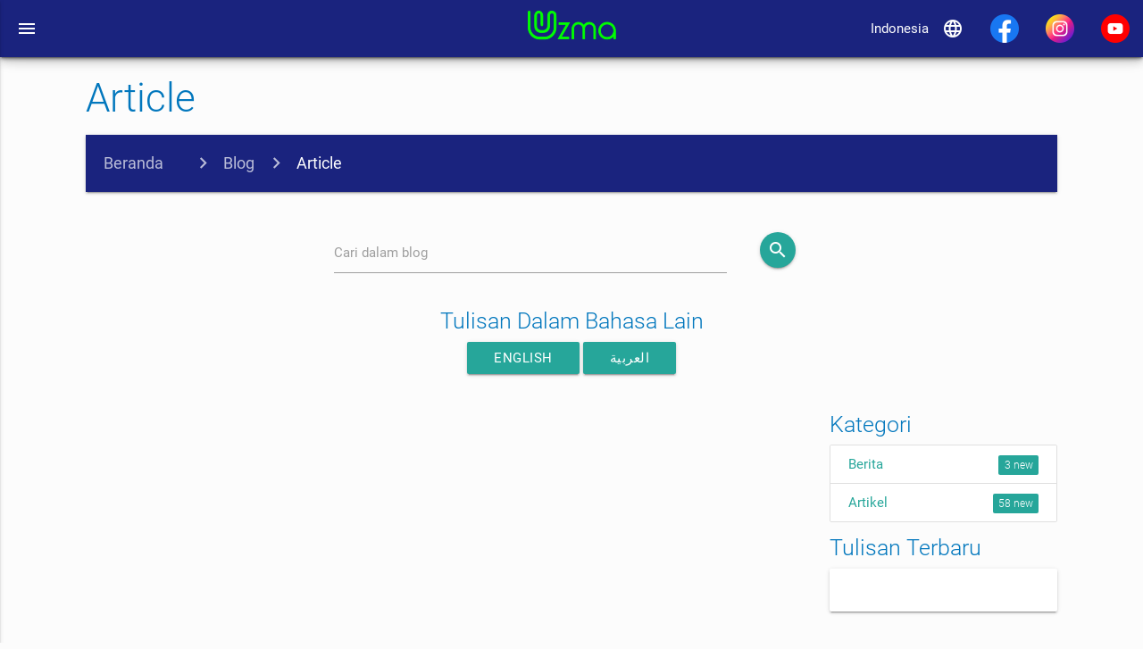

--- FILE ---
content_type: text/html; charset=UTF-8
request_url: https://www.uzmastore.com/blog?category=9
body_size: 2740
content:
<!DOCTYPE html>
<html lang="id" dir="auto">
    <head>
      <meta http-equiv="Content-Type" content="text/html; charset=UTF-8">
      <meta name="viewport" content="width=device-width, initial-scale=1">
      <meta http-equiv="X-UA-Compatible" content="IE=edge">
      <meta name="msapplication-tap-highlight" content="no">
      <meta name="description" content="Smart digital signage for all your public information,pray time,mosque,masjid,jam masjid,jam solat,masjid modern">
      <meta name="keywords" content="Smart digital signage for all your public information,pray time,mosque,masjid,jam masjid,jam solat,masjid modern">
      <title>Uzma Store - Blog - Article</title>
      <!-- Favicons-->
      <link rel="apple-touch-icon-precomposed" href="/assets/apple-icon-152x152.png">
      <meta name="msapplication-TileColor" content="#FFFFFF">
      <meta name="msapplication-TileImage" content="/assets/ms-icon-144x144.png">
      <link rel="icon" href="/assets/favicon-32x32.png" sizes="32x32">
      <!--  Android 5 Chrome Color-->
      <meta name="theme-color" content="#EE6E73">
      <meta property="og:image" content="/blog/assets/opengraphic_id.jpg" />
      <!-- CSS-->    
      <link rel="stylesheet" href="/themes/default/css/styles.css" type="text/css" media="screen,projection" />
            <script type="text/javascript" src="/js/jquery-3.2.1.min.js"></script>
    </head>
    <body>
        <ul id="langlist" class="dropdown-content">
          <li><a href="/?lang=en">English</a></li>
          <li><a href="/?lang=id">Indonesia</a></li>
          <li><a href="/?lang=ar">العربية</a></li>
      </ul>
<div class="navbar-fixed">
  <nav>
    <div class="nav-wrapper hoverable z-depth-3">
      <a href="javascript:;" data-activates="nav-mobile" class="button-collapse show-on-large"><i class="material-icons">menu</i></a>
      <a class="brand-logo center" href="/">
                  
            <img src="/assets/company-logo.png">
          
                </a>
      <ul class="right hide-on-small-only">
                        <li><a class="dropdown-button" href="javascript:;" data-activates="langlist"><span>Indonesia</span><i class="material-icons right">language</i></a></li>
                                  <li style="padding-top:11px"><a href="https://www.facebook.com/Acosys" target="_blank" title="https://www.facebook.com/Acosys">
                <img src="/themes/default/images/facebook.png" style="max-height:32px;"/></a>
            </li>
                                  <li style="padding-top:11px"><a href="https://www.instagram.com/acosys.co.id/" target="_blank" title="https://www.instagram.com/acosys.co.id/">
                <img src="/themes/default/images/instagram.png" style="max-height:32px;"/></a>
            </li>
                                  <li style="padding-top:11px"><a href="https://www.youtube.com/c/AcosysCoId" target="_blank" title="https://www.youtube.com/c/AcosysCoId">
                <img src="/themes/default/images/youtube.png" style="max-height:32px;"/></a>
            </li>
                </ul>
    </div>
  </nav>
</div>
<header>
    <ul id="nav-mobile" class="side-nav">
        <li class="bold"><a href="/">Beranda</a></li>
                      
                  <li class="bold"><a href="/page/aboutuzma">Tentang Uzma</a></li>
          
                
                          
                  <li class="bold"><a href="/page/features">Fitur</a></li>
          
                
                          <li class="bold"><a href="/page/screenshot">Screenshot</a></li>
        
                        
                  <li class="bold"><a href="/page/demo">Demo UZMA</a></li>
          
                
                          <li class="bold"><a href="/page/uzmaclients">Klien Uzma</a></li>
        
                        
                  <li class="bold"><a href="/page/faq">FAQ</a></li>
          
                
                          <li class="bold"><a href="/page/aboutus">Tentang Kami</a></li>
        
                        <li class="bold"><a href="/page/garansi">Ketentuan Garansi</a></li>
        
                        <li class="bold"><a href="/page/whitelabel">White Label</a></li>
        
                        <li class="bold"><a href="/blog?lang=id">Blog</a></li>
      </ul>
</header>      <main>
        <div class="blog-container container">
  <h3 class="header">Article</h3>
  <nav>
      <div class="nav-wrapper">
        <a href="/" class="breadcrumb m-l-md">Beranda</a>
        <a href="/blog" class="breadcrumb m-l-md">Blog</a>
                <a href="#!" class="breadcrumb">Article</a>
              </div>
  </nav>
    <div class="row center">
    <form class="col s12" method="get" action="/blog">
      <div class="row">
        <div class="input-field col s10 m5 offset-m3">
          <input id="search" name="search" type="text" class="validate" value="" required>
          <label for="search">Cari dalam blog</label>
        </div>
        <div class="input-field col s2 m1">
          <button type="submit" class="waves-effect waves-light btn-floating"><i class="material-icons">search</i></button>
        </div>
      </div>
    </form>
    <h5 class="header m-t-lg">Tulisan Dalam Bahasa Lain</h5>
    <div class="col s12">
                        <a class="waves-effect waves-light btn" href="/blog?lang=en">English</a>
                                              <a class="waves-effect waves-light btn" href="/blog?lang=ar">العربية</a>
                  </div>
  </div>
      <div class="row m-t-lg">
    <div class="col s12 m9">
                        
    </div>
    <div class="col s12 m3">
      <h5 class="header">Kategori</h5>      
<div class="collection hoverable">
      <a href="/blog?category=1" class="collection-item"><span class="new badge">3</span>Berita</a>
      <a href="/blog?category=2" class="collection-item"><span class="new badge">58</span>Artikel</a>
  </div>
<h5 class="header">Tulisan Terbaru</h5>
<div>
  <div class="card-panel hoverable">
      </div>
</div>    </div>
  </div>
</div>      </main>
      <script async src="https://pagead2.googlesyndication.com/pagead/js/adsbygoogle.js?client=ca-pub-5551619304763951"
     crossorigin="anonymous"></script>
<!-- acosys -->
<ins class="adsbygoogle"
     style="display:block"
     data-ad-client="ca-pub-5551619304763951"
     data-ad-slot="3972175614"
     data-ad-format="auto"
     data-full-width-responsive="true"></ins>
<script>
     (adsbygoogle = window.adsbygoogle || []).push({});
</script>
<footer class="page-footer">
    <div class="container">
        <div class="row">    <div class="col l4 s12">        <h5 class="caption" style="text-align: center; ">            Welcome Reseller!        </h5>        <p class="yellow-text" style="text-align: center; ">            Kami membuka peluang untuk menjadi reseller Uzma di daerah Anda dan dapatkan diskon khusus untuk pembelian Uzma.        </p>        <a class="btn waves-effect waves-light blue darken-3 btn-full hoverable" href="/page/joinreseller">            Daftar Reseller        </a>    </div>    <div class="col l4 s12">        <h5 class="caption" style="text-align: center; ">            Hubungi Kami        </h5>        <p class="yellow-text" style="text-align: center; ">            Jika Anda membutuhkan presentasi tentang Uzma atau ingin menanyakan informasi lebih rinci tentang Uzma, silakan kontak disini.        </p>        <a class="btn waves-effect waves-light blue darken-3 btn-full hoverable" href="/page/contactus">            Kontak        </a>    </div>    <div class="col l4 s12" style="overflow: hidden;">        <a href="https://play.google.com/store/apps/details?id=acosys.com.uzma&amp;pcampaignid=MKT-Other-global-all-co-prtnr-py-PartBadge-Mar2515-1" target="_blank">            <img class="responsive-img hoverable" alt="Temukan di Google Play" src="https://play.google.com/intl/en_us/badges/images/generic/id_badge_web_generic.png">        </a>    </div></div>
    </div>
    <div class="footer-copyright">
        <div class="container">            
            <a class="grey-text text-lighten-4 right" href="http://www.acosysglobal.com">© 2026 - PT Acosys Global Data, All rights reserved.</a>
        </div>
    </div>
</footer>
<script type="text/javascript" src="/js/materialize.min.js"></script>
<script type="text/javascript" src="/js/velocity.ui.min.js"></script>
<script type="text/javascript" src="/themes/default/js/main.min.js"></script>
<script async src="https://www.googletagmanager.com/gtag/js?id=UA-109941544-1"></script>
<script>
  window.dataLayer = window.dataLayer || [];
  function gtag(){dataLayer.push(arguments);}
  gtag('js', new Date());

  gtag('config', 'UA-109941544-1');
</script>    </body>
</html>


--- FILE ---
content_type: text/html; charset=utf-8
request_url: https://www.google.com/recaptcha/api2/aframe
body_size: 266
content:
<!DOCTYPE HTML><html><head><meta http-equiv="content-type" content="text/html; charset=UTF-8"></head><body><script nonce="IcgpFL7JZpO3sRyhfji9bw">/** Anti-fraud and anti-abuse applications only. See google.com/recaptcha */ try{var clients={'sodar':'https://pagead2.googlesyndication.com/pagead/sodar?'};window.addEventListener("message",function(a){try{if(a.source===window.parent){var b=JSON.parse(a.data);var c=clients[b['id']];if(c){var d=document.createElement('img');d.src=c+b['params']+'&rc='+(localStorage.getItem("rc::a")?sessionStorage.getItem("rc::b"):"");window.document.body.appendChild(d);sessionStorage.setItem("rc::e",parseInt(sessionStorage.getItem("rc::e")||0)+1);localStorage.setItem("rc::h",'1768824317211');}}}catch(b){}});window.parent.postMessage("_grecaptcha_ready", "*");}catch(b){}</script></body></html>

--- FILE ---
content_type: text/javascript
request_url: https://www.uzmastore.com/themes/default/js/main.min.js
body_size: 845
content:
!function ($) {

  $(function () {
    $(document).ready(function () {
      function is_touch_device() {
        try {
          document.createEvent("TouchEvent");
          return true;
        } catch (e) {
          return false;
        }
      }
      Materialize.updateTextFields();
      if (is_touch_device()) {
        $('#nav-mobile').css({overflow: 'auto'});
      }
      $('.button-collapse').sideNav({'edge': 'left'});
      $(".button-collapse").sideNav('hide');
      $('.carousel').carousel();
      $('.carousel.carousel-slider').carousel({fullWidth: true});
      $('.parallax').parallax();
      $('.collapsible').collapsible();
      // Plugin initialization
      // Slider
      $('.slider').each(function () {
        var options = {};
        options.height = parseInt($(this).attr('slide-height'));
        options.indicators = parseInt($(this).attr('indicators'));
        options.indicators = (options.indicators == 1 ? true : false);
        options.transition = parseInt($(this).attr('transition'));
        options.interval = parseInt($(this).attr('interval'));
        var slideid = $(this).attr('id');
        $('#' + slideid).slider(options);
        if ($('#' + slideid).hasClass('fullscreen')) {
          $('header').css('height', $('#' + slideid).css('height'));
        }
      })
      $('#nav-mobile').css({overflow: 'auto', transform: 'translateX(-100%)'});

      $('.modal').modal();
      $('.scrollspy').scrollSpy();
      $('.datepicker').pickadate({selectYears: 20});
      $('.timepicker').pickatime();
      $('select').not('.disabled').material_select();

      $('#nav-mobile a:not(.collapsible-header)').on('click', function () {
        $('.button-collapse').sideNav('hide');
      });
      var optionsSF = [];
      var idorder = 1;
      $('.scrollfire').each(function () {
        $(this).css('opacity', 0);
        var elid = $(this).attr('id');
        if (!elid) {
          $(this).attr('id', 'sf-' + idorder);
          elid = 'sf-' + idorder;
          idorder++;
        }
        optionsSF.push({selector: '#' + elid, offset: 100, callback: function (el) {
            $(el).velocity('transition.slideLeftIn', {duration: 1000});
          }
        });
      })
      Materialize.scrollFire(optionsSF);
    });
  });
}(window.jQuery);